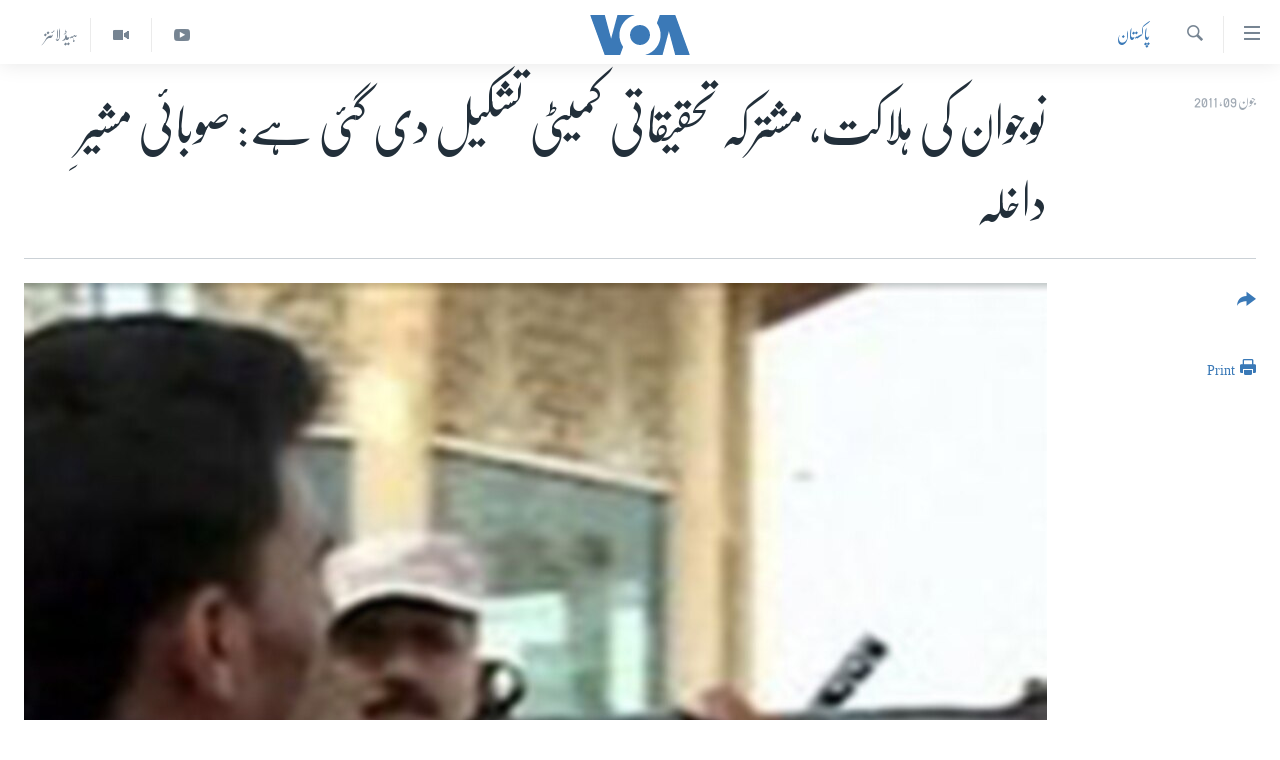

--- FILE ---
content_type: text/html; charset=utf-8
request_url: https://www.urduvoa.com/a/extrajudicial-killing-probe-09june11-123581799/1133887.html
body_size: 11118
content:

<!DOCTYPE html>
<html lang="ur" dir="rtl" class="no-js">
<head>
<link href="/Content/responsive/VOA/ur/VOA-ur.css?&amp;av=0.0.0.0&amp;cb=306" rel="stylesheet"/>
<script src="https://tags.urduvoa.com/voa-pangea/prod/utag.sync.js"></script> <script type='text/javascript' src='https://www.youtube.com/iframe_api' async></script>
<script type="text/javascript">
//a general 'js' detection, must be on top level in <head>, due to CSS performance
document.documentElement.className = "js";
var cacheBuster = "306";
var appBaseUrl = "/";
var imgEnhancerBreakpoints = [0, 144, 256, 408, 650, 1023, 1597];
var isLoggingEnabled = false;
var isPreviewPage = false;
var isLivePreviewPage = false;
if (!isPreviewPage) {
window.RFE = window.RFE || {};
window.RFE.cacheEnabledByParam = window.location.href.indexOf('nocache=1') === -1;
const url = new URL(window.location.href);
const params = new URLSearchParams(url.search);
// Remove the 'nocache' parameter
params.delete('nocache');
// Update the URL without the 'nocache' parameter
url.search = params.toString();
window.history.replaceState(null, '', url.toString());
} else {
window.addEventListener('load', function() {
const links = window.document.links;
for (let i = 0; i < links.length; i++) {
links[i].href = '#';
links[i].target = '_self';
}
})
}
var pwaEnabled = false;
var swCacheDisabled;
</script>
<meta charset="utf-8" />
<title>نوجوان کی ہلاکت، مشترکہ تحقیقاتی کمیٹی تشکیل دی گئی ہے: صوبائی مشیرِ داخلہ</title>
<meta name="description" content="وقوعے کے قریب ایک تقریب جاری تھی جہاں پر ایک نجی ٹیلی ویژن چینل کا کیمرہ مین موجود تھا۔ چیخ و پکار کی آواز سن کر وہ فوری طور پر موقعے پر پہنچا" />
<meta name="keywords" content="خبریں, پاکستان, واشنگٹن" />
<meta name="viewport" content="width=device-width, initial-scale=1.0" />
<meta http-equiv="X-UA-Compatible" content="IE=edge" />
<meta name="robots" content="max-image-preview:large"><meta property="fb:pages" content="106667936045610" />
<meta name="msvalidate.01" content="3286EE554B6F672A6F2E608C02343C0E" />
<meta name="facebook-domain-verification" content="8ves433rrvbkywpwicz9s56bzzssis" />
<link href="https://www.urduvoa.com/a/extrajudicial-killing-probe-09june11-123581799/1133887.html" rel="canonical" />
<meta name="apple-mobile-web-app-title" content="VOA" />
<meta name="apple-mobile-web-app-status-bar-style" content="black" />
<meta name="apple-itunes-app" content="app-id=632618796, app-argument=//1133887.rtl" />
<meta content="نوجوان کی ہلاکت، مشترکہ تحقیقاتی کمیٹی تشکیل دی گئی ہے: صوبائی مشیرِ داخلہ" property="og:title" />
<meta content="وقوعے کے قریب ایک تقریب جاری تھی جہاں پر ایک نجی ٹیلی ویژن چینل کا کیمرہ مین موجود تھا۔ چیخ و پکار کی آواز سن کر وہ فوری طور پر موقعے پر پہنچا" property="og:description" />
<meta content="article" property="og:type" />
<meta content="https://www.urduvoa.com/a/extrajudicial-killing-probe-09june11-123581799/1133887.html" property="og:url" />
<meta content="وی او اے" property="og:site_name" />
<meta content="https://www.facebook.com/voaurdu" property="article:publisher" />
<meta content="https://gdb.voanews.com/4af35b12-ef5a-4dc9-8756-c102f0489955_w1200_h630.jpg" property="og:image" />
<meta content="1200" property="og:image:width" />
<meta content="630" property="og:image:height" />
<meta content="1644719242209515" property="fb:app_id" />
<meta content="summary_large_image" name="twitter:card" />
<meta content="@SomeAccount" name="twitter:site" />
<meta content="https://gdb.voanews.com/4af35b12-ef5a-4dc9-8756-c102f0489955_w1200_h630.jpg" name="twitter:image" />
<meta content="نوجوان کی ہلاکت، مشترکہ تحقیقاتی کمیٹی تشکیل دی گئی ہے: صوبائی مشیرِ داخلہ" name="twitter:title" />
<meta content="وقوعے کے قریب ایک تقریب جاری تھی جہاں پر ایک نجی ٹیلی ویژن چینل کا کیمرہ مین موجود تھا۔ چیخ و پکار کی آواز سن کر وہ فوری طور پر موقعے پر پہنچا" name="twitter:description" />
<link rel="amphtml" href="https://www.urduvoa.com/amp/extrajudicial-killing-probe-09june11-123581799/1133887.html" />
<script type="application/ld+json">{"articleSection":"پاکستان","isAccessibleForFree":true,"headline":"نوجوان کی ہلاکت، مشترکہ تحقیقاتی کمیٹی تشکیل دی گئی ہے: صوبائی مشیرِ داخلہ","inLanguage":"ur","keywords":"خبریں, پاکستان, واشنگٹن","author":{"@type":"Person","name":"VOA Urdu"},"datePublished":"2011-06-09 00:00:00Z","dateModified":"2011-06-09 00:00:00Z","publisher":{"logo":{"width":512,"height":220,"@type":"ImageObject","url":"https://www.urduvoa.com/Content/responsive/VOA/ur/img/logo.png"},"@type":"NewsMediaOrganization","url":"https://www.urduvoa.com","sameAs":["https://facebook.com/voaurdu","https://twitter.com/voaurdu","https://www.youtube.com/c/voaurdu","https://www.instagram.com/voaurdu/"],"name":"وائس آف امریکہ","alternateName":""},"@context":"https://schema.org","@type":"NewsArticle","mainEntityOfPage":"https://www.urduvoa.com/a/extrajudicial-killing-probe-09june11-123581799/1133887.html","url":"https://www.urduvoa.com/a/extrajudicial-killing-probe-09june11-123581799/1133887.html","description":"وقوعے کے قریب ایک تقریب جاری تھی جہاں پر ایک نجی ٹیلی ویژن چینل کا کیمرہ مین موجود تھا۔ چیخ و پکار کی آواز سن کر وہ فوری طور پر موقعے پر پہنچا","image":{"width":1080,"height":608,"@type":"ImageObject","url":"https://gdb.voanews.com/4af35b12-ef5a-4dc9-8756-c102f0489955_w1080_h608.jpg"},"name":"نوجوان کی ہلاکت، مشترکہ تحقیقاتی کمیٹی تشکیل دی گئی ہے: صوبائی مشیرِ داخلہ"}</script>
<script src="/Scripts/responsive/infographics.b?v=dVbZ-Cza7s4UoO3BqYSZdbxQZVF4BOLP5EfYDs4kqEo1&amp;av=0.0.0.0&amp;cb=306"></script>
<script src="/Scripts/responsive/loader.b?v=Q26XNwrL6vJYKjqFQRDnx01Lk2pi1mRsuLEaVKMsvpA1&amp;av=0.0.0.0&amp;cb=306"></script>
<link rel="icon" type="image/svg+xml" href="/Content/responsive/VOA/img/webApp/favicon.svg" />
<link rel="alternate icon" href="/Content/responsive/VOA/img/webApp/favicon.ico" />
<link rel="apple-touch-icon" sizes="152x152" href="/Content/responsive/VOA/img/webApp/ico-152x152.png" />
<link rel="apple-touch-icon" sizes="144x144" href="/Content/responsive/VOA/img/webApp/ico-144x144.png" />
<link rel="apple-touch-icon" sizes="114x114" href="/Content/responsive/VOA/img/webApp/ico-114x114.png" />
<link rel="apple-touch-icon" sizes="72x72" href="/Content/responsive/VOA/img/webApp/ico-72x72.png" />
<link rel="apple-touch-icon-precomposed" href="/Content/responsive/VOA/img/webApp/ico-57x57.png" />
<link rel="icon" sizes="192x192" href="/Content/responsive/VOA/img/webApp/ico-192x192.png" />
<link rel="icon" sizes="128x128" href="/Content/responsive/VOA/img/webApp/ico-128x128.png" />
<meta name="msapplication-TileColor" content="#ffffff" />
<meta name="msapplication-TileImage" content="/Content/responsive/VOA/img/webApp/ico-144x144.png" />
<link rel="alternate" type="application/rss+xml" title="VOA - Top Stories [RSS]" href="/api/" />
<link rel="sitemap" type="application/rss+xml" href="/sitemap.xml" />
</head>
<body class=" nav-no-loaded cc_theme pg-article print-lay-article js-category-to-nav nojs-images ">
<script type="text/javascript" >
var analyticsData = {url:"https://www.urduvoa.com/a/extrajudicial-killing-probe-09june11-123581799/1133887.html",property_id:"490",article_uid:"1133887",page_title:"نوجوان کی ہلاکت، مشترکہ تحقیقاتی کمیٹی تشکیل دی گئی ہے: صوبائی مشیرِ داخلہ",page_type:"article",content_type:"article",subcontent_type:"article",last_modified:"2011-06-09 00:00:00Z",pub_datetime:"2011-06-09 00:00:00Z",pub_year:"2011",pub_month:"06",pub_day:"09",pub_hour:"00",pub_weekday:"Thursday",section:"پاکستان",english_section:"pakistan",byline:"",categories:"news,pakistan",tags:"واشنگٹن",domain:"www.urduvoa.com",language:"Urdu",language_service:"VOA Urdu",platform:"web",copied:"no",copied_article:"",copied_title:"",runs_js:"Yes",cms_release:"8.44.0.0.306",enviro_type:"prod",slug:"extrajudicial-killing-probe-09june11-123581799",entity:"VOA",short_language_service:"URD",platform_short:"W",page_name:"نوجوان کی ہلاکت، مشترکہ تحقیقاتی کمیٹی تشکیل دی گئی ہے: صوبائی مشیرِ داخلہ"};
</script>
<noscript><iframe src="https://www.googletagmanager.com/ns.html?id=GTM-N8MP7P" height="0" width="0" style="display:none;visibility:hidden"></iframe></noscript><script type="text/javascript" data-cookiecategory="analytics">
var gtmEventObject = Object.assign({}, analyticsData, {event: 'page_meta_ready'});window.dataLayer = window.dataLayer || [];window.dataLayer.push(gtmEventObject);
if (top.location === self.location) { //if not inside of an IFrame
var renderGtm = "true";
if (renderGtm === "true") {
(function(w,d,s,l,i){w[l]=w[l]||[];w[l].push({'gtm.start':new Date().getTime(),event:'gtm.js'});var f=d.getElementsByTagName(s)[0],j=d.createElement(s),dl=l!='dataLayer'?'&l='+l:'';j.async=true;j.src='//www.googletagmanager.com/gtm.js?id='+i+dl;f.parentNode.insertBefore(j,f);})(window,document,'script','dataLayer','GTM-N8MP7P');
}
}
</script>
<!--Analytics tag js version start-->
<script type="text/javascript" data-cookiecategory="analytics">
var utag_data = Object.assign({}, analyticsData, {});
if(typeof(TealiumTagFrom)==='function' && typeof(TealiumTagSearchKeyword)==='function') {
var utag_from=TealiumTagFrom();var utag_searchKeyword=TealiumTagSearchKeyword();
if(utag_searchKeyword!=null && utag_searchKeyword!=='' && utag_data["search_keyword"]==null) utag_data["search_keyword"]=utag_searchKeyword;if(utag_from!=null && utag_from!=='') utag_data["from"]=TealiumTagFrom();}
if(window.top!== window.self&&utag_data.page_type==="snippet"){utag_data.page_type = 'iframe';}
try{if(window.top!==window.self&&window.self.location.hostname===window.top.location.hostname){utag_data.platform = 'self-embed';utag_data.platform_short = 'se';}}catch(e){if(window.top!==window.self&&window.self.location.search.includes("platformType=self-embed")){utag_data.platform = 'cross-promo';utag_data.platform_short = 'cp';}}
(function(a,b,c,d){ a="https://tags.urduvoa.com/voa-pangea/prod/utag.js"; b=document;c="script";d=b.createElement(c);d.src=a;d.type="text/java"+c;d.async=true; a=b.getElementsByTagName(c)[0];a.parentNode.insertBefore(d,a); })();
</script>
<!--Analytics tag js version end-->
<!-- Analytics tag management NoScript -->
<noscript>
<img style="position: absolute; border: none;" src="https://ssc.urduvoa.com/b/ss/bbgprod,bbgentityvoa/1/G.4--NS/211053373?pageName=voa%3aurd%3aw%3aarticle%3a%d9%86%d9%88%d8%ac%d9%88%d8%a7%d9%86%20%da%a9%db%8c%20%db%81%d9%84%d8%a7%da%a9%d8%aa%d8%8c%20%d9%85%d8%b4%d8%aa%d8%b1%da%a9%db%81%20%d8%aa%d8%ad%d9%82%db%8c%d9%82%d8%a7%d8%aa%db%8c%20%da%a9%d9%85%db%8c%d9%b9%db%8c%20%d8%aa%d8%b4%da%a9%db%8c%d9%84%20%d8%af%db%8c%20%da%af%d8%a6%db%8c%20%db%81%db%92%3a%20%d8%b5%d9%88%d8%a8%d8%a7%d8%a6%db%8c%20%d9%85%d8%b4%db%8c%d8%b1%d9%90%20%d8%af%d8%a7%d8%ae%d9%84%db%81&amp;c6=%d9%86%d9%88%d8%ac%d9%88%d8%a7%d9%86%20%da%a9%db%8c%20%db%81%d9%84%d8%a7%da%a9%d8%aa%d8%8c%20%d9%85%d8%b4%d8%aa%d8%b1%da%a9%db%81%20%d8%aa%d8%ad%d9%82%db%8c%d9%82%d8%a7%d8%aa%db%8c%20%da%a9%d9%85%db%8c%d9%b9%db%8c%20%d8%aa%d8%b4%da%a9%db%8c%d9%84%20%d8%af%db%8c%20%da%af%d8%a6%db%8c%20%db%81%db%92%3a%20%d8%b5%d9%88%d8%a8%d8%a7%d8%a6%db%8c%20%d9%85%d8%b4%db%8c%d8%b1%d9%90%20%d8%af%d8%a7%d8%ae%d9%84%db%81&amp;v36=8.44.0.0.306&amp;v6=D=c6&amp;g=https%3a%2f%2fwww.urduvoa.com%2fa%2fextrajudicial-killing-probe-09june11-123581799%2f1133887.html&amp;c1=D=g&amp;v1=D=g&amp;events=event1,event52&amp;c16=voa%20urdu&amp;v16=D=c16&amp;c5=pakistan&amp;v5=D=c5&amp;ch=%d9%be%d8%a7%da%a9%d8%b3%d8%aa%d8%a7%d9%86&amp;c15=urdu&amp;v15=D=c15&amp;c4=article&amp;v4=D=c4&amp;c14=1133887&amp;v14=D=c14&amp;v20=no&amp;c17=web&amp;v17=D=c17&amp;mcorgid=518abc7455e462b97f000101%40adobeorg&amp;server=www.urduvoa.com&amp;pageType=D=c4&amp;ns=bbg&amp;v29=D=server&amp;v25=voa&amp;v30=490&amp;v105=D=User-Agent " alt="analytics" width="1" height="1" /></noscript>
<!-- End of Analytics tag management NoScript -->
<!--*** Accessibility links - For ScreenReaders only ***-->
<section>
<div class="sr-only">
<h2>رسائی کے لنکس</h2>
<ul>
<li><a href="#content" data-disable-smooth-scroll="1">مرکزی مواد پر جائیں</a></li>
<li><a href="#navigation" data-disable-smooth-scroll="1">مرکزی نیویگیشن پر جائیں</a></li>
<li><a href="#txtHeaderSearch" data-disable-smooth-scroll="1">تلاش پر جائیں</a></li>
</ul>
</div>
</section>
<div dir="rtl">
<div id="page">
<aside>
<div class="c-lightbox overlay-modal">
<div class="c-lightbox__intro">
<h2 class="c-lightbox__intro-title"></h2>
<button class="btn btn--rounded c-lightbox__btn c-lightbox__intro-next" title="اگلا صفحہ">
<span class="ico ico--rounded ico-chevron-forward"></span>
<span class="sr-only">اگلا صفحہ</span>
</button>
</div>
<div class="c-lightbox__nav">
<button class="btn btn--rounded c-lightbox__btn c-lightbox__btn--close" title="بند کیجئے">
<span class="ico ico--rounded ico-close"></span>
<span class="sr-only">بند کیجئے</span>
</button>
<button class="btn btn--rounded c-lightbox__btn c-lightbox__btn--prev" title="پچھلا صفحہ">
<span class="ico ico--rounded ico-chevron-backward"></span>
<span class="sr-only">پچھلا صفحہ</span>
</button>
<button class="btn btn--rounded c-lightbox__btn c-lightbox__btn--next" title="اگلا صفحہ">
<span class="ico ico--rounded ico-chevron-forward"></span>
<span class="sr-only">اگلا صفحہ</span>
</button>
</div>
<div class="c-lightbox__content-wrap">
<figure class="c-lightbox__content">
<span class="c-spinner c-spinner--lightbox">
<img src="/Content/responsive/img/player-spinner.png"
alt="please wait"
title="please wait" />
</span>
<div class="c-lightbox__img">
<div class="thumb">
<img src="" alt="" />
</div>
</div>
<figcaption>
<div class="c-lightbox__info c-lightbox__info--foot">
<span class="c-lightbox__counter"></span>
<span class="caption c-lightbox__caption"></span>
</div>
</figcaption>
</figure>
</div>
<div class="hidden">
<div class="content-advisory__box content-advisory__box--lightbox">
<span class="content-advisory__box-text">This image contains sensitive content which some people may find offensive or disturbing.</span>
<button class="btn btn--transparent content-advisory__box-btn m-t-md" value="text" type="button">
<span class="btn__text">
Click to reveal
</span>
</button>
</div>
</div>
</div>
<div class="print-dialogue">
<div class="container">
<h3 class="print-dialogue__title section-head">Print Options:</h3>
<div class="print-dialogue__opts">
<ul class="print-dialogue__opt-group">
<li class="form__group form__group--checkbox">
<input class="form__check " id="checkboxImages" name="checkboxImages" type="checkbox" checked="checked" />
<label for="checkboxImages" class="form__label m-t-md">Images</label>
</li>
<li class="form__group form__group--checkbox">
<input class="form__check " id="checkboxMultimedia" name="checkboxMultimedia" type="checkbox" checked="checked" />
<label for="checkboxMultimedia" class="form__label m-t-md">Multimedia</label>
</li>
</ul>
<ul class="print-dialogue__opt-group">
<li class="form__group form__group--checkbox">
<input class="form__check " id="checkboxEmbedded" name="checkboxEmbedded" type="checkbox" checked="checked" />
<label for="checkboxEmbedded" class="form__label m-t-md">Embedded Content</label>
</li>
<li class="hidden">
<input class="form__check " id="checkboxComments" name="checkboxComments" type="checkbox" />
<label for="checkboxComments" class="form__label m-t-md">Comments</label>
</li>
</ul>
</div>
<div class="print-dialogue__buttons">
<button class="btn btn--secondary close-button" type="button" title="منسوخ کیجئے">
<span class="btn__text ">منسوخ کیجئے</span>
</button>
<button class="btn btn-cust-print m-l-sm" type="button" title="Print">
<span class="btn__text ">Print</span>
</button>
</div>
</div>
</div>
<div class="ctc-message pos-fix">
<div class="ctc-message__inner">Link has been copied to clipboard</div>
</div>
</aside>
<div class="hdr-20 hdr-20--big">
<div class="hdr-20__inner">
<div class="hdr-20__max pos-rel">
<div class="hdr-20__side hdr-20__side--primary d-flex">
<label data-for="main-menu-ctrl" data-switcher-trigger="true" data-switch-target="main-menu-ctrl" class="burger hdr-trigger pos-rel trans-trigger" data-trans-evt="click" data-trans-id="menu">
<span class="ico ico-close hdr-trigger__ico hdr-trigger__ico--close burger__ico burger__ico--close"></span>
<span class="ico ico-menu hdr-trigger__ico hdr-trigger__ico--open burger__ico burger__ico--open"></span>
</label>
<div class="menu-pnl pos-fix trans-target" data-switch-target="main-menu-ctrl" data-trans-id="menu">
<div class="menu-pnl__inner">
<nav class="main-nav menu-pnl__item menu-pnl__item--first">
<ul class="main-nav__list accordeon" data-analytics-tales="false" data-promo-name="link" data-location-name="nav,secnav">
<li class="main-nav__item">
<a class="main-nav__item-name main-nav__item-name--link" href="/p/3637.html" title="صفحہ اول" data-item-name="mobilehomepage" >صفحہ اول</a>
</li>
<li class="main-nav__item">
<a class="main-nav__item-name main-nav__item-name--link" href="/p/5950.html" title="پاکستان" data-item-name="pakistan" >پاکستان</a>
</li>
<li class="main-nav__item">
<a class="main-nav__item-name main-nav__item-name--link" href="/p/8712.html" title="معیشت" data-item-name="economy" >معیشت</a>
</li>
<li class="main-nav__item">
<a class="main-nav__item-name main-nav__item-name--link" href="/p/5951.html" title="امریکہ" data-item-name="usa" >امریکہ</a>
</li>
<li class="main-nav__item">
<a class="main-nav__item-name main-nav__item-name--link" href="/p/7145.html" title="جنوبی ایشیا" data-item-name="south-asia" >جنوبی ایشیا</a>
</li>
<li class="main-nav__item">
<a class="main-nav__item-name main-nav__item-name--link" href="/p/7144.html" title="دُنیا" data-item-name="world" >دُنیا</a>
</li>
<li class="main-nav__item">
<a class="main-nav__item-name main-nav__item-name--link" href="/middle-east-crisis" title="اسرائیل حماس جنگ" data-item-name="middle-east-crisis" >اسرائیل حماس جنگ</a>
</li>
<li class="main-nav__item">
<a class="main-nav__item-name main-nav__item-name--link" href="/p/7992.html" title="یوکرین جنگ" data-item-name="Ukraine War" >یوکرین جنگ</a>
</li>
<li class="main-nav__item">
<a class="main-nav__item-name main-nav__item-name--link" href="/p/5954.html" title="کھیل" data-item-name="sports" >کھیل</a>
</li>
<li class="main-nav__item">
<a class="main-nav__item-name main-nav__item-name--link" href="/p/7387.html" title="خواتین" data-item-name="women" >خواتین</a>
</li>
<li class="main-nav__item">
<a class="main-nav__item-name main-nav__item-name--link" href="/p/5953.html" title="آرٹ" data-item-name="arts" >آرٹ</a>
</li>
<li class="main-nav__item">
<a class="main-nav__item-name main-nav__item-name--link" href="/p/7219.html" title="آزادیٔ صحافت" data-item-name="press-freedom" >آزادیٔ صحافت</a>
</li>
<li class="main-nav__item">
<a class="main-nav__item-name main-nav__item-name--link" href="/p/7384.html" title="سائنس و ٹیکنالوجی" data-item-name="science-and-technology" >سائنس و ٹیکنالوجی</a>
</li>
<li class="main-nav__item">
<a class="main-nav__item-name main-nav__item-name--link" href="/p/7385.html" title="صحت" data-item-name="health" >صحت</a>
</li>
<li class="main-nav__item">
<a class="main-nav__item-name main-nav__item-name--link" href="/p/7386.html" title="دلچسپ و عجیب" data-item-name="odd-news" >دلچسپ و عجیب</a>
</li>
<li class="main-nav__item">
<a class="main-nav__item-name main-nav__item-name--link" href="/p/8023.html" title="ویڈیوز" data-item-name="videos" >ویڈیوز</a>
</li>
<li class="main-nav__item">
<a class="main-nav__item-name main-nav__item-name--link" href="/z/3120" title="آڈیو" data-item-name="audio" >آڈیو</a>
</li>
<li class="main-nav__item">
<a class="main-nav__item-name main-nav__item-name--link" href="/special-coverage" title="اسپیشل کوریج" data-item-name="special-coverage" >اسپیشل کوریج</a>
</li>
<li class="main-nav__item">
<a class="main-nav__item-name main-nav__item-name--link" href="https://editorials.voa.gov/z/6214" title="اداریہ" target="_blank" rel="noopener">اداریہ</a>
</li>
</ul>
</nav>
<div class="menu-pnl__item">
<a href="https://learningenglish.voanews.com/" class="menu-pnl__item-link" alt="Learning English">Learning English</a>
</div>
<div class="menu-pnl__item menu-pnl__item--social">
<h5 class="menu-pnl__sub-head">Follow Us</h5>
<a href="https://facebook.com/voaurdu" title="ہم فیس بک پر موجود ہیں" data-analytics-text="follow_on_facebook" class="btn btn--rounded btn--social-inverted menu-pnl__btn js-social-btn btn-facebook" target="_blank" rel="noopener">
<span class="ico ico-facebook-alt ico--rounded"></span>
</a>
<a href="https://twitter.com/voaurdu" title="ہم ٹوئٹر پر موجود ہیں" data-analytics-text="follow_on_twitter" class="btn btn--rounded btn--social-inverted menu-pnl__btn js-social-btn btn-twitter" target="_blank" rel="noopener">
<span class="ico ico-twitter ico--rounded"></span>
</a>
<a href="https://www.youtube.com/c/voaurdu" title="ہم یوٹیوب پر موجود ہیں" data-analytics-text="follow_on_youtube" class="btn btn--rounded btn--social-inverted menu-pnl__btn js-social-btn btn-youtube" target="_blank" rel="noopener">
<span class="ico ico-youtube ico--rounded"></span>
</a>
<a href="https://www.instagram.com/voaurdu/" title="Follow us on Instagram" data-analytics-text="follow_on_instagram" class="btn btn--rounded btn--social-inverted menu-pnl__btn js-social-btn btn-instagram" target="_blank" rel="noopener">
<span class="ico ico-instagram ico--rounded"></span>
</a>
</div>
<div class="menu-pnl__item">
<a href="/navigation/allsites" class="menu-pnl__item-link">
<span class="ico ico-languages "></span>
زبان
</a>
</div>
</div>
</div>
<label data-for="top-search-ctrl" data-switcher-trigger="true" data-switch-target="top-search-ctrl" class="top-srch-trigger hdr-trigger">
<span class="ico ico-close hdr-trigger__ico hdr-trigger__ico--close top-srch-trigger__ico top-srch-trigger__ico--close"></span>
<span class="ico ico-search hdr-trigger__ico hdr-trigger__ico--open top-srch-trigger__ico top-srch-trigger__ico--open"></span>
</label>
<div class="srch-top srch-top--in-header" data-switch-target="top-search-ctrl">
<div class="container">
<form action="/s" class="srch-top__form srch-top__form--in-header" id="form-topSearchHeader" method="get" role="search"><label for="txtHeaderSearch" class="sr-only">تلاش کیجئے</label>
<input type="text" id="txtHeaderSearch" name="k" placeholder="search text ..." accesskey="s" value="" class="srch-top__input analyticstag-event" onkeydown="if (event.keyCode === 13) { FireAnalyticsTagEventOnSearch('search', $dom.get('#txtHeaderSearch')[0].value) }" />
<button title="تلاش کیجئے" type="submit" class="btn btn--top-srch analyticstag-event" onclick="FireAnalyticsTagEventOnSearch('search', $dom.get('#txtHeaderSearch')[0].value) ">
<span class="ico ico-search"></span>
</button></form>
</div>
</div>
<a href="/" class="main-logo-link">
<img src="/Content/responsive/VOA/ur/img/logo-compact.svg" class="main-logo main-logo--comp" alt="site logo">
<img src="/Content/responsive/VOA/ur/img/logo.svg" class="main-logo main-logo--big" alt="site logo">
</a>
</div>
<div class="hdr-20__side hdr-20__side--secondary d-flex">
<a href="/z/5975" title="ہیڈ لائنز" class="hdr-20__secondary-item hdr-20__secondary-item--lang" data-item-name="satellite">
ہیڈ لائنز
</a>
<a href="/p/8023.html" title="Video" class="hdr-20__secondary-item" data-item-name="video">
<span class="ico ico-video hdr-20__secondary-icon"></span>
</a>
<a href="https://www.youtube.com/c/voaurdu" title="YouTube" class="hdr-20__secondary-item" data-item-name="custom1">
<span class="ico-custom ico-custom--1 hdr-20__secondary-icon"></span>
</a>
<a href="/s" title="تلاش کیجئے" class="hdr-20__secondary-item hdr-20__secondary-item--search" data-item-name="search">
<span class="ico ico-search hdr-20__secondary-icon hdr-20__secondary-icon--search"></span>
</a>
<div class="srch-bottom">
<form action="/s" class="srch-bottom__form d-flex" id="form-bottomSearch" method="get" role="search"><label for="txtSearch" class="sr-only">تلاش کیجئے</label>
<input type="search" id="txtSearch" name="k" placeholder="search text ..." accesskey="s" value="" class="srch-bottom__input analyticstag-event" onkeydown="if (event.keyCode === 13) { FireAnalyticsTagEventOnSearch('search', $dom.get('#txtSearch')[0].value) }" />
<button title="تلاش کیجئے" type="submit" class="btn btn--bottom-srch analyticstag-event" onclick="FireAnalyticsTagEventOnSearch('search', $dom.get('#txtSearch')[0].value) ">
<span class="ico ico-search"></span>
</button></form>
</div>
</div>
<img src="/Content/responsive/VOA/ur/img/logo-print.gif" class="logo-print" alt="site logo">
<img src="/Content/responsive/VOA/ur/img/logo-print_color.png" class="logo-print logo-print--color" alt="site logo">
</div>
</div>
</div>
<script>
if (document.body.className.indexOf('pg-home') > -1) {
var nav2In = document.querySelector('.hdr-20__inner');
var nav2Sec = document.querySelector('.hdr-20__side--secondary');
var secStyle = window.getComputedStyle(nav2Sec);
if (nav2In && window.pageYOffset < 150 && secStyle['position'] !== 'fixed') {
nav2In.classList.add('hdr-20__inner--big')
}
}
</script>
<div class="c-hlights c-hlights--breaking c-hlights--no-item" data-hlight-display="mobile,desktop">
<div class="c-hlights__wrap container p-0">
<div class="c-hlights__nav">
<a role="button" href="#" title="پچھلا صفحہ">
<span class="ico ico-chevron-backward m-0"></span>
<span class="sr-only">پچھلا صفحہ</span>
</a>
<a role="button" href="#" title="اگلا صفحہ">
<span class="ico ico-chevron-forward m-0"></span>
<span class="sr-only">اگلا صفحہ</span>
</a>
</div>
<span class="c-hlights__label">
<span class="">بریکنگ نیوز</span>
<span class="switcher-trigger">
<label data-for="more-less-1" data-switcher-trigger="true" class="switcher-trigger__label switcher-trigger__label--more p-b-0" title="مزید">
<span class="ico ico-chevron-down"></span>
</label>
<label data-for="more-less-1" data-switcher-trigger="true" class="switcher-trigger__label switcher-trigger__label--less p-b-0" title="Show less">
<span class="ico ico-chevron-up"></span>
</label>
</span>
</span>
<ul class="c-hlights__items switcher-target" data-switch-target="more-less-1">
</ul>
</div>
</div> <div id="content">
<main class="container">
<div class="hdr-container">
<div class="row">
<div class="col-category col-xs-12 col-md-2 pull-left"> <div class="category js-category">
<a class="" href="/z/2269">پاکستان</a> </div>
</div><div class="col-title col-xs-12 col-md-10 pull-right"> <h1 class="title pg-title">
نوجوان کی ہلاکت، مشترکہ تحقیقاتی کمیٹی تشکیل دی گئی ہے: صوبائی مشیرِ داخلہ
</h1>
</div><div class="col-publishing-details col-xs-12 col-sm-12 col-md-2 pull-left"> <div class="publishing-details ">
<div class="published">
<span class="date" >
<time pubdate="pubdate" datetime="2011-06-09T05:00:00+05:00">
جون 09, 2011
</time>
</span>
</div>
</div>
</div><div class="col-lg-12 separator"> <div class="separator">
<hr class="title-line" />
</div>
</div><div class="col-multimedia col-xs-12 col-md-10 pull-right"> <div class="cover-media">
<figure class="media-image js-media-expand">
<div class="img-wrap">
<div class="thumb thumb16_9">
<img src="https://gdb.voanews.com/4af35b12-ef5a-4dc9-8756-c102f0489955_w250_r1_s.jpg" alt="نوجوان کی ہلاکت، مشترکہ تحقیقاتی کمیٹی تشکیل دی گئی ہے: صوبائی مشیرِ داخلہ" />
</div>
</div>
<figcaption>
<span class="caption">نوجوان کی ہلاکت، مشترکہ تحقیقاتی کمیٹی تشکیل دی گئی ہے: صوبائی مشیرِ داخلہ</span>
</figcaption>
</figure>
</div>
</div><div class="col-xs-12 col-md-2 pull-left article-share pos-rel"> <div class="share--box">
<div class="sticky-share-container" style="display:none">
<div class="container">
<a href="https://www.urduvoa.com" id="logo-sticky-share">&nbsp;</a>
<div class="pg-title pg-title--sticky-share">
نوجوان کی ہلاکت، مشترکہ تحقیقاتی کمیٹی تشکیل دی گئی ہے: صوبائی مشیرِ داخلہ
</div>
<div class="sticked-nav-actions">
<!--This part is for sticky navigation display-->
<p class="buttons link-content-sharing p-0 ">
<button class="btn btn--link btn-content-sharing p-t-0 " id="btnContentSharing" value="text" role="Button" type="" title="مزید اشتراک کرنے کےلیے">
<span class="ico ico-share ico--l"></span>
<span class="btn__text ">
</span>
</button>
</p>
<aside class="content-sharing js-content-sharing js-content-sharing--apply-sticky content-sharing--sticky"
role="complementary"
data-share-url="https://www.urduvoa.com/a/extrajudicial-killing-probe-09june11-123581799/1133887.html" data-share-title="نوجوان کی ہلاکت، مشترکہ تحقیقاتی کمیٹی تشکیل دی گئی ہے: صوبائی مشیرِ داخلہ" data-share-text="وقوعے کے قریب ایک تقریب جاری تھی جہاں پر ایک نجی ٹیلی ویژن چینل کا کیمرہ مین موجود تھا۔ چیخ و پکار کی آواز سن کر وہ فوری طور پر موقعے پر پہنچا">
<div class="content-sharing__popover">
<h6 class="content-sharing__title"></h6>
<button href="#close" id="btnCloseSharing" class="btn btn--text-like content-sharing__close-btn">
<span class="ico ico-close ico--l"></span>
</button>
<ul class="content-sharing__list">
<li class="content-sharing__item">
<div class="ctc ">
<input type="text" class="ctc__input" readonly="readonly">
<a href="" js-href="https://www.urduvoa.com/a/extrajudicial-killing-probe-09june11-123581799/1133887.html" class="content-sharing__link ctc__button">
<span class="ico ico-copy-link ico--rounded ico--s"></span>
<span class="content-sharing__link-text">Copy link</span>
</a>
</div>
</li>
<li class="content-sharing__item">
<a href="https://facebook.com/sharer.php?u=https%3a%2f%2fwww.urduvoa.com%2fa%2fextrajudicial-killing-probe-09june11-123581799%2f1133887.html"
data-analytics-text="share_on_facebook"
title="Facebook" target="_blank"
class="content-sharing__link js-social-btn">
<span class="ico ico-facebook ico--rounded ico--s"></span>
<span class="content-sharing__link-text">Facebook</span>
</a>
</li>
<li class="content-sharing__item">
<a href="https://twitter.com/share?url=https%3a%2f%2fwww.urduvoa.com%2fa%2fextrajudicial-killing-probe-09june11-123581799%2f1133887.html&amp;text=%d9%86%d9%88%d8%ac%d9%88%d8%a7%d9%86+%da%a9%db%8c+%db%81%d9%84%d8%a7%da%a9%d8%aa%d8%8c+%d9%85%d8%b4%d8%aa%d8%b1%da%a9%db%81+%d8%aa%d8%ad%d9%82%db%8c%d9%82%d8%a7%d8%aa%db%8c+%da%a9%d9%85%db%8c%d9%b9%db%8c+%d8%aa%d8%b4%da%a9%db%8c%d9%84+%d8%af%db%8c+%da%af%d8%a6%db%8c+%db%81%db%92%3a+%d8%b5%d9%88%d8%a8%d8%a7%d8%a6%db%8c+%d9%85%d8%b4%db%8c%d8%b1%d9%90+%d8%af%d8%a7%d8%ae%d9%84%db%81"
data-analytics-text="share_on_twitter"
title="Twitter" target="_blank"
class="content-sharing__link js-social-btn">
<span class="ico ico-twitter ico--rounded ico--s"></span>
<span class="content-sharing__link-text">Twitter</span>
</a>
</li>
<li class="content-sharing__item">
<a href="mailto:?body=https%3a%2f%2fwww.urduvoa.com%2fa%2fextrajudicial-killing-probe-09june11-123581799%2f1133887.html&amp;subject=نوجوان کی ہلاکت، مشترکہ تحقیقاتی کمیٹی تشکیل دی گئی ہے: صوبائی مشیرِ داخلہ"
title="Email"
class="content-sharing__link ">
<span class="ico ico-email ico--rounded ico--s"></span>
<span class="content-sharing__link-text">Email</span>
</a>
</li>
</ul>
</div>
</aside>
</div>
</div>
</div>
<div class="links">
<p class="buttons link-content-sharing p-0 ">
<button class="btn btn--link btn-content-sharing p-t-0 " id="btnContentSharing" value="text" role="Button" type="" title="مزید اشتراک کرنے کےلیے">
<span class="ico ico-share ico--l"></span>
<span class="btn__text ">
</span>
</button>
</p>
<aside class="content-sharing js-content-sharing " role="complementary"
data-share-url="https://www.urduvoa.com/a/extrajudicial-killing-probe-09june11-123581799/1133887.html" data-share-title="نوجوان کی ہلاکت، مشترکہ تحقیقاتی کمیٹی تشکیل دی گئی ہے: صوبائی مشیرِ داخلہ" data-share-text="وقوعے کے قریب ایک تقریب جاری تھی جہاں پر ایک نجی ٹیلی ویژن چینل کا کیمرہ مین موجود تھا۔ چیخ و پکار کی آواز سن کر وہ فوری طور پر موقعے پر پہنچا">
<div class="content-sharing__popover">
<h6 class="content-sharing__title"></h6>
<button href="#close" id="btnCloseSharing" class="btn btn--text-like content-sharing__close-btn">
<span class="ico ico-close ico--l"></span>
</button>
<ul class="content-sharing__list">
<li class="content-sharing__item">
<div class="ctc ">
<input type="text" class="ctc__input" readonly="readonly">
<a href="" js-href="https://www.urduvoa.com/a/extrajudicial-killing-probe-09june11-123581799/1133887.html" class="content-sharing__link ctc__button">
<span class="ico ico-copy-link ico--rounded ico--l"></span>
<span class="content-sharing__link-text">Copy link</span>
</a>
</div>
</li>
<li class="content-sharing__item">
<a href="https://facebook.com/sharer.php?u=https%3a%2f%2fwww.urduvoa.com%2fa%2fextrajudicial-killing-probe-09june11-123581799%2f1133887.html"
data-analytics-text="share_on_facebook"
title="Facebook" target="_blank"
class="content-sharing__link js-social-btn">
<span class="ico ico-facebook ico--rounded ico--l"></span>
<span class="content-sharing__link-text">Facebook</span>
</a>
</li>
<li class="content-sharing__item">
<a href="https://twitter.com/share?url=https%3a%2f%2fwww.urduvoa.com%2fa%2fextrajudicial-killing-probe-09june11-123581799%2f1133887.html&amp;text=%d9%86%d9%88%d8%ac%d9%88%d8%a7%d9%86+%da%a9%db%8c+%db%81%d9%84%d8%a7%da%a9%d8%aa%d8%8c+%d9%85%d8%b4%d8%aa%d8%b1%da%a9%db%81+%d8%aa%d8%ad%d9%82%db%8c%d9%82%d8%a7%d8%aa%db%8c+%da%a9%d9%85%db%8c%d9%b9%db%8c+%d8%aa%d8%b4%da%a9%db%8c%d9%84+%d8%af%db%8c+%da%af%d8%a6%db%8c+%db%81%db%92%3a+%d8%b5%d9%88%d8%a8%d8%a7%d8%a6%db%8c+%d9%85%d8%b4%db%8c%d8%b1%d9%90+%d8%af%d8%a7%d8%ae%d9%84%db%81"
data-analytics-text="share_on_twitter"
title="Twitter" target="_blank"
class="content-sharing__link js-social-btn">
<span class="ico ico-twitter ico--rounded ico--l"></span>
<span class="content-sharing__link-text">Twitter</span>
</a>
</li>
<li class="content-sharing__item">
<a href="mailto:?body=https%3a%2f%2fwww.urduvoa.com%2fa%2fextrajudicial-killing-probe-09june11-123581799%2f1133887.html&amp;subject=نوجوان کی ہلاکت، مشترکہ تحقیقاتی کمیٹی تشکیل دی گئی ہے: صوبائی مشیرِ داخلہ"
title="Email"
class="content-sharing__link ">
<span class="ico ico-email ico--rounded ico--l"></span>
<span class="content-sharing__link-text">Email</span>
</a>
</li>
</ul>
</div>
</aside>
<p class="link-print visible-md visible-lg buttons p-0">
<button class="btn btn--link btn-print p-t-0" onclick="if (typeof FireAnalyticsTagEvent === 'function') {FireAnalyticsTagEvent({ on_page_event: 'print_story' });}return false" title="(CTRL+P)">
<span class="ico ico-print"></span>
<span class="btn__text">Print</span>
</button>
</p>
</div>
</div>
</div>
</div>
</div>
<div class="body-container">
<div class="row">
<div class="col-xs-12 col-sm-12 col-md-10 col-lg-10 pull-right">
<div class="row">
<div class="col-xs-12 col-sm-12 col-md-8 col-lg-8 pull-left bottom-offset content-offset">
<div class="intro intro--bold" >
<p >وقوعے کے قریب ایک تقریب جاری تھی جہاں پر ایک نجی ٹیلی ویژن چینل کا کیمرہ مین موجود تھا۔ چیخ و پکار کی آواز سن کر وہ فوری طور پر موقعے پر پہنچا</p>
</div>
<div id="article-content" class="content-floated-wrap fb-quotable">
<div class="wsw">
<p>کراچی میں ایک نوجوان کے’ماورائےعدالت قتل‘ کی وڈیو ٹیلی ویژن پر بارہا دکھائےجانے کے بعد ملک بھرمیں ایک شور برپہ ہے۔</p>
<p>اِس سلسلے میں وڈیو رپورٹ کا پسِ منظر بتاتے ہوئے،سینئر صحافی خورشید عباسی نے جمعرات کو ’وائس آف امریکہ‘ کو بتایا کہ وقوعے کے قریب ایک تقریب جاری تھی جہاں پر ایک نجی ٹیلی ویژن چینل کا کیمرہ مین موجود تھا۔ چیخ و پکار کی آواز سن کر وہ فوری طور پر موقعے پر پہنچا۔</p>
<p>خورشید عباسی نے بتایا کہ کیمرہ مین کے مطابق ایک نوجوان کو پکڑ کر ریجنرز کے سامنے لایا گیا ۔ اُن کے بقول، اُس نوجوان کو بالوں سے پکڑ کر کیمرہ مین سے کہا گیا کہ، ’ لو، اِن کی فوٹیج بناؤ۔‘</p>
<p>خورشید عباسی نےکیمرہ مین کے حوالے سے بتایا کہ ایسے میں ایک بھگدڑ سی مچی، رینجرز کے پانچ چھ اہل کار پہنچے اور ایک عجیب صورتِ حال سی پیدا ہوگئی۔</p>
<p>دریں اثنا، سندھ کے محکمہٴ داخلہ کے مشیر شرف الدین میمن کا کہنا تھا کہ ’ ماورائے عدالت قتل کے ذمہ داروں کو سزا دی جائے گی‘۔اُنھوں نے ’وائس آف امریکہ‘ کو بتایا کہ رپورٹوں میں بتایا گیا ہے کہ مبینہ طور پر نوجوان کسی ’کرائیم‘ میں ملوث تھا، ’جنھیں رینجرز کی تحویل میں دیا گیا۔ اُن پر تشدد کا کوئی جواز إِس لیے نہیں بنتا تھا، کیونکہ دوسری طرف سےکوئی مزاحمت درپیش نہیں تھی‘۔ لیکن، اُن کے بقول،’ اُنھیں پوائنٹ بلینک فاصلے پر مارا گیا‘۔</p>
<p>شرف الدین کے الفاظ میں یہ ایک سنگین اور غیر قانونی واقعہ ہے جِس پر آیف آئی آر کاٹے جانے کے بعد قانونی کارروائی زیرِ عمل ہے۔ نہ صرف یہ، بلکہ ایک مشترکہ تحقیقاتی ٹیم تشکیل دی جاچکی ہے جومعاملے کی چھان بین کرنے کے بعد اپنی رپورٹ دے گی۔</p>
<p>ایک سوال کے جواب میں، صوبائی مشیرِ داخلہ کا کہنا تھا کہ کچھ عرصہ قبل ٹارگٹ کلنگ کے مبینہ واقعات کے بعد رینجرز کو پولیس کے اضافی اختیارات سپرد کیےگئے تھے، تاکہ وہ مجرموں کے خلاف تحقیقات اور کارروائی کریں۔</p>
<p>آڈیو رپورٹ سنیئے:</p>
<p>
</p>
<p> </p>
</div>
</div>
</div>
<div class="col-xs-12 col-sm-12 col-md-4 col-lg-4 pull-left design-top-offset"> <div class="media-block-wrap">
<h2 class="section-head">یہ بھی پڑھیے</h2>
<div class="row">
<ul>
<li class="col-xs-12 col-sm-6 col-md-12 col-lg-12 mb-grid">
<div class="media-block ">
<a href="/a/court-punishes-rangers-12aug11-127593353/1135473.html" class="img-wrap img-wrap--t-spac img-wrap--size-4 img-wrap--float" title="ریجنرز کے اہل کاروں کو سزا:انسانی حقوق کے عملبرداروں نے فیصلے کو سراہا ہے: تجزیہ کار">
<div class="thumb thumb16_9">
<noscript class="nojs-img">
<img src="https://gdb.voanews.com/ce5de8d9-7d34-4bdd-bd49-f115e9358d2e_w100_r1.jpg" alt="ریجنرز کے اہل کاروں کو سزا:انسانی حقوق کے عملبرداروں نے فیصلے کو سراہا ہے: تجزیہ کار" />
</noscript>
<img data-src="https://gdb.voanews.com/ce5de8d9-7d34-4bdd-bd49-f115e9358d2e_w33_r1.jpg" src="" alt="ریجنرز کے اہل کاروں کو سزا:انسانی حقوق کے عملبرداروں نے فیصلے کو سراہا ہے: تجزیہ کار" class=""/>
</div>
</a>
<div class="media-block__content media-block__content--h">
<a href="/a/court-punishes-rangers-12aug11-127593353/1135473.html">
<h4 class="media-block__title media-block__title--size-4" title="ریجنرز کے اہل کاروں کو سزا:انسانی حقوق کے عملبرداروں نے فیصلے کو سراہا ہے: تجزیہ کار">
ریجنرز کے اہل کاروں کو سزا:انسانی حقوق کے عملبرداروں نے فیصلے کو سراہا ہے: تجزیہ کار
</h4>
</a>
</div>
</div>
</li>
<li class="col-xs-12 col-sm-6 col-md-12 col-lg-12 mb-grid">
<div class="media-block ">
<a href="/a/suomoto-supreme-court-rangers-09jun11-123573509/1133886.html" class="img-wrap img-wrap--t-spac img-wrap--size-4 img-wrap--float" title="سپریم کورٹ نے رینجرز کے ہاتھوں نوجوان کی ہلاکت کا ازخود نوٹس لے لیا">
<div class="thumb thumb16_9">
<noscript class="nojs-img">
<img src="https://gdb.voanews.com/4af35b12-ef5a-4dc9-8756-c102f0489955_w100_r1.jpg" alt="سپریم کورٹ نے رینجرز کے ہاتھوں نوجوان کی ہلاکت کا ازخود نوٹس لے لیا" />
</noscript>
<img data-src="https://gdb.voanews.com/4af35b12-ef5a-4dc9-8756-c102f0489955_w33_r1.jpg" src="" alt="سپریم کورٹ نے رینجرز کے ہاتھوں نوجوان کی ہلاکت کا ازخود نوٹس لے لیا" class=""/>
</div>
</a>
<div class="media-block__content media-block__content--h">
<a href="/a/suomoto-supreme-court-rangers-09jun11-123573509/1133886.html">
<h4 class="media-block__title media-block__title--size-4" title="سپریم کورٹ نے رینجرز کے ہاتھوں نوجوان کی ہلاکت کا ازخود نوٹس لے لیا">
سپریم کورٹ نے رینجرز کے ہاتھوں نوجوان کی ہلاکت کا ازخود نوٹس لے لیا
</h4>
</a>
</div>
</div>
</li>
<li class="col-xs-12 col-sm-6 col-md-12 col-lg-12 mb-grid">
<div class="media-block ">
<a href="/a/karachi-rangers-killings-09june11-123535774/1133863.html" class="img-wrap img-wrap--t-spac img-wrap--size-4 img-wrap--float" title="سکیورٹی اہلکاروں کی فائرنگ سے نوجوا ن کی ہلاکت پر شدید احتجاج">
<div class="thumb thumb16_9">
<noscript class="nojs-img">
<img src="https://gdb.voanews.com/ce5de8d9-7d34-4bdd-bd49-f115e9358d2e_w100_r1.jpg" alt="سکیورٹی اہلکاروں کی فائرنگ سے نوجوا ن کی ہلاکت پر شدید احتجاج" />
</noscript>
<img data-src="https://gdb.voanews.com/ce5de8d9-7d34-4bdd-bd49-f115e9358d2e_w33_r1.jpg" src="" alt="سکیورٹی اہلکاروں کی فائرنگ سے نوجوا ن کی ہلاکت پر شدید احتجاج" class=""/>
</div>
</a>
<div class="media-block__content media-block__content--h">
<a href="/a/karachi-rangers-killings-09june11-123535774/1133863.html">
<h4 class="media-block__title media-block__title--size-4" title="سکیورٹی اہلکاروں کی فائرنگ سے نوجوا ن کی ہلاکت پر شدید احتجاج">
سکیورٹی اہلکاروں کی فائرنگ سے نوجوا ن کی ہلاکت پر شدید احتجاج
</h4>
</a>
</div>
</div>
</li>
<li class="col-xs-12 col-sm-6 col-md-12 col-lg-12 mb-grid">
<div class="media-block ">
<a href="/a/pakistan-justice-rangers-10june11-123602789/1133896.html" class="img-wrap img-wrap--t-spac img-wrap--size-4 img-wrap--float" title="سندھ پولیس اور رینجرز کے سربراہان کے تبادلے کا حکم">
<div class="thumb thumb16_9">
<noscript class="nojs-img">
<img src="https://gdb.voanews.com/56d463c0-064f-4964-a0cb-f8ce2cdeda8f_w100_r1.jpg" alt="سندھ پولیس اور رینجرز کے سربراہان کے تبادلے کا حکم" />
</noscript>
<img data-src="https://gdb.voanews.com/56d463c0-064f-4964-a0cb-f8ce2cdeda8f_w33_r1.jpg" src="" alt="سندھ پولیس اور رینجرز کے سربراہان کے تبادلے کا حکم" class=""/>
</div>
</a>
<div class="media-block__content media-block__content--h">
<a href="/a/pakistan-justice-rangers-10june11-123602789/1133896.html">
<h4 class="media-block__title media-block__title--size-4" title="سندھ پولیس اور رینجرز کے سربراہان کے تبادلے کا حکم">
سندھ پولیس اور رینجرز کے سربراہان کے تبادلے کا حکم
</h4>
</a>
</div>
</div>
</li>
</ul>
</div>
</div>
<div class="region">
<div class="media-block-wrap" id="wrowblock-27628_21" data-area-id=R4_1>
<h2 class="section-head">
مقبول ترین </h2>
<div class="row trends-wg">
<a href="/a/why-greenland-remote-but-resource-rich-island-occupies-a-key-position-in-a-warming-world/7929875.html" class="col-xs-12 col-sm-6 col-md-12 col-lg-12 trends-wg__item mb-grid">
<span class="trends-wg__item-inner">
<span class="trends-wg__item-number">1</span>
<h4 class="trends-wg__item-txt">
گرین لینڈ کیا ہے اور امریکہ کے لیے اہم کیوں ہے؟
</h4>
</span>
</a>
<a href="/a/when-i-stepped-in-usa-/8008570.html" class="col-xs-12 col-sm-6 col-md-12 col-lg-12 trends-wg__item mb-grid">
<span class="trends-wg__item-inner">
<span class="trends-wg__item-number">2</span>
<h4 class="trends-wg__item-txt">
جب میں امریکہ پہنچی: ایک سلسلہ تھا حیرانی کا
</h4>
</span>
</a>
<a href="/a/how-first-coup-detat-happen-in-pakistan-12oct2021/6779855.html" class="col-xs-12 col-sm-6 col-md-12 col-lg-12 trends-wg__item mb-grid">
<span class="trends-wg__item-inner">
<span class="trends-wg__item-number">3</span>
<h4 class="trends-wg__item-txt">
وہ &#39;ایکسٹینشن&#39; جس نے پاکستان میں پہلے مارشل لا کی راہ ہموار کی
</h4>
</span>
</a>
<a href="/a/musk-appoints-himself-ceo-of-twitter-01nov2022/6814076.html" class="col-xs-12 col-sm-6 col-md-12 col-lg-12 trends-wg__item mb-grid">
<span class="trends-wg__item-inner">
<span class="trends-wg__item-number">4</span>
<h4 class="trends-wg__item-txt">
ایلون مسک نے خود کو ٹوئٹر کا سی ای او بنا دیا، بورڈ آف ڈائریکٹرز کے ارکان فارغ
</h4>
</span>
</a>
<a href="/a/islamabad-banned-zainebiyoun-brigade-after-it-became-threat-to-pakistan-s-security-experts-12apr2024/7567082.html" class="col-xs-12 col-sm-6 col-md-12 col-lg-12 trends-wg__item mb-grid">
<span class="trends-wg__item-inner">
<span class="trends-wg__item-number">5</span>
<h4 class="trends-wg__item-txt">
شام میں لڑںے والے شیعہ نوجوانوں پر مشتمل عسکری تنظیم &#39;زینبیون بریگیڈ&#39; پر پابندی، معاملہ کیا ہے؟
</h4>
</span>
</a>
</div>
</div>
</div>
</div>
</div>
</div>
</div>
</div>
</main>
<a class="btn pos-abs p-0 lazy-scroll-load" data-ajax="true" data-ajax-mode="replace" data-ajax-update="#ymla-section" data-ajax-url="/part/section/5/7935" href="/p/7935.html" loadonce="true" title="مزید خبریں">​</a> <div id="ymla-section" class="clear ymla-section"></div>
</div>
<footer role="contentinfo">
<div id="foot" class="foot">
<div class="container">
<div class="foot-nav collapsed" id="foot-nav">
<div class="menu">
<ul class="items">
<li class="socials block-socials">
<span class="handler" id="socials-handler">
Follow Us
</span>
<div class="inner">
<ul class="subitems follow">
<li>
<a href="https://facebook.com/voaurdu" title="ہم فیس بک پر موجود ہیں" data-analytics-text="follow_on_facebook" class="btn btn--rounded js-social-btn btn-facebook" target="_blank" rel="noopener">
<span class="ico ico-facebook-alt ico--rounded"></span>
</a>
</li>
<li>
<a href="https://twitter.com/voaurdu" title="ہم ٹوئٹر پر موجود ہیں" data-analytics-text="follow_on_twitter" class="btn btn--rounded js-social-btn btn-twitter" target="_blank" rel="noopener">
<span class="ico ico-twitter ico--rounded"></span>
</a>
</li>
<li>
<a href="https://www.youtube.com/c/voaurdu" title="ہم یوٹیوب پر موجود ہیں" data-analytics-text="follow_on_youtube" class="btn btn--rounded js-social-btn btn-youtube" target="_blank" rel="noopener">
<span class="ico ico-youtube ico--rounded"></span>
</a>
</li>
<li>
<a href="https://www.instagram.com/voaurdu/" title="Follow us on Instagram" data-analytics-text="follow_on_instagram" class="btn btn--rounded js-social-btn btn-instagram" target="_blank" rel="noopener">
<span class="ico ico-instagram ico--rounded"></span>
</a>
</li>
<li>
<a href="/rssfeeds" title="RSS" data-analytics-text="follow_on_rss" class="btn btn--rounded js-social-btn btn-rss" >
<span class="ico ico-rss ico--rounded"></span>
</a>
</li>
<li>
<a href="/podcasts" title="Podcast" data-analytics-text="follow_on_podcast" class="btn btn--rounded js-social-btn btn-podcast" >
<span class="ico ico-podcast ico--rounded"></span>
</a>
</li>
<li>
<a href="/subscribe.html" title="Subscribe" data-analytics-text="follow_on_subscribe" class="btn btn--rounded js-social-btn btn-email" >
<span class="ico ico-email ico--rounded"></span>
</a>
</li>
</ul>
</div>
</li>
<li class="block-primary collapsed collapsible item">
<span class="handler">
ہمارے بارے میں
<span title="close tab" class="ico ico-chevron-up"></span>
<span title="open tab" class="ico ico-chevron-down"></span>
<span title="add" class="ico ico-plus"></span>
<span title="remove" class="ico ico-minus"></span>
</span>
<div class="inner">
<ul class="subitems">
<li class="subitem">
<a class="handler" href="/p/7289.html" title="رسائی کا طریقہ کار" >رسائی کا طریقہ کار</a>
</li>
<li class="subitem">
<a class="handler" href="/p/7823.html" title="پرائیویسی نوٹس" >پرائیویسی نوٹس</a>
</li>
<li class="subitem">
<a class="handler" href="/p/3811.html" title="ہمارے بارے میں" >ہمارے بارے میں</a>
</li>
<li class="subitem">
<a class="handler" href="/p/7922.html" title="+VOA ڈاؤن لوڈ کیجیے" >+VOA ڈاؤن لوڈ کیجیے</a>
</li>
<li class="subitem">
<a class="handler" href="/p/7263.html" title="VOA اردو موبائل ایپ" >VOA اردو موبائل ایپ</a>
</li>
</ul>
</div>
</li>
<li class="block-primary collapsed collapsible item">
<span class="handler">
Links
<span title="close tab" class="ico ico-chevron-up"></span>
<span title="open tab" class="ico ico-chevron-down"></span>
<span title="add" class="ico ico-plus"></span>
<span title="remove" class="ico ico-minus"></span>
</span>
<div class="inner">
<ul class="subitems">
<li class="subitem">
<a class="handler" href="http://www.voanews.com/" title="VOA English" target="_blank" rel="noopener">VOA English</a>
</li>
<li class="subitem">
<a class="handler" href="http://www.darivoa.com/" title="VOA Dari" target="_blank" rel="noopener">VOA Dari</a>
</li>
<li class="subitem">
<a class="handler" href="http://www.pashtovoa.com/" title="VOA Pashto" target="_blank" rel="noopener">VOA Pashto</a>
</li>
<li class="subitem">
<a class="handler" href="http://www.voadeewaradio.com/" title="VOA Deewa" target="_blank" rel="noopener">VOA Deewa</a>
</li>
</ul>
</div>
</li>
<li class="block-secondary collapsed collapsible item">
<span class="handler">
SECTIONS
<span title="close tab" class="ico ico-chevron-up"></span>
<span title="open tab" class="ico ico-chevron-down"></span>
<span title="add" class="ico ico-plus"></span>
<span title="remove" class="ico ico-minus"></span>
</span>
<div class="inner">
<ul class="subitems">
<li class="subitem">
<a class="handler" href="/p/5950.html" title="پاکستان" >پاکستان</a>
</li>
<li class="subitem">
<a class="handler" href="/p/5951.html" title="امریکہ" >امریکہ</a>
</li>
<li class="subitem">
<a class="handler" href="/p/7145.html" title="جنوبی ایشیا" >جنوبی ایشیا</a>
</li>
<li class="subitem">
<a class="handler" href="/p/7144.html" title="دنیا" >دنیا</a>
</li>
<li class="subitem">
<a class="handler" href="/p/5954.html" title="کھیل" >کھیل</a>
</li>
<li class="subitem">
<a class="handler" href="/p/7387.html" title="خواتین" >خواتین</a>
</li>
<li class="subitem">
<a class="handler" href="/p/5953.html" title="آرٹ" >آرٹ</a>
</li>
<li class="subitem">
<a class="handler" href="/p/7384.html" title="سائنس و ٹیکنالوجی" >سائنس و ٹیکنالوجی</a>
</li>
<li class="subitem">
<a class="handler" href="/p/7219.html" title="آزادی صحافت" >آزادی صحافت</a>
</li>
<li class="subitem">
<a class="handler" href="https://editorials.voa.gov/z/6214" title="اداریہ" >اداریہ</a>
</li>
<li class="subitem">
<a class="handler" href="/z/2683" title="ویڈیوز" >ویڈیوز</a>
</li>
<li class="subitem">
<a class="handler" href="/z/3120" title="آڈیو" >آڈیو</a>
</li>
<li class="subitem">
<a class="handler" href="/special-coverage" title="اسپیشل کوریج" >اسپیشل کوریج</a>
</li>
<li class="subitem">
<a class="handler" href="/z/7549" title="خبروں سے آگے" >خبروں سے آگے</a>
</li>
<li class="subitem">
<a class="handler" href="/pakistan-past-and-future" title="پاکستان ماضی اور مستقبل" >پاکستان ماضی اور مستقبل</a>
</li>
<li class="subitem">
<a class="handler" href="/middle-east-crisis" title="مشرق وسطیٰ کشیدگی" >مشرق وسطیٰ کشیدگی</a>
</li>
</ul>
</div>
</li>
</ul>
</div>
</div>
<div class="foot__item foot__item--copyrights">
<p class="copyright"></p>
</div>
</div>
</div>
</footer> </div>
</div>
<script defer src="/Scripts/responsive/serviceWorkerInstall.js?cb=306"></script>
<script type="text/javascript">
// opera mini - disable ico font
if (navigator.userAgent.match(/Opera Mini/i)) {
document.getElementsByTagName("body")[0].className += " can-not-ff";
}
// mobile browsers test
if (typeof RFE !== 'undefined' && RFE.isMobile) {
if (RFE.isMobile.any()) {
document.getElementsByTagName("body")[0].className += " is-mobile";
}
else {
document.getElementsByTagName("body")[0].className += " is-not-mobile";
}
}
</script>
<script src="/conf.js?x=306" type="text/javascript"></script>
<div class="responsive-indicator">
<div class="visible-xs-block">XS</div>
<div class="visible-sm-block">SM</div>
<div class="visible-md-block">MD</div>
<div class="visible-lg-block">LG</div>
</div>
<script type="text/javascript">
var bar_data = {
"apiId": "1133887",
"apiType": "1",
"isEmbedded": "0",
"culture": "ur",
"cookieName": "cmsLoggedIn",
"cookieDomain": "www.urduvoa.com"
};
</script>
<div id="scriptLoaderTarget" style="display:none;contain:strict;"></div>
</body>
</html>